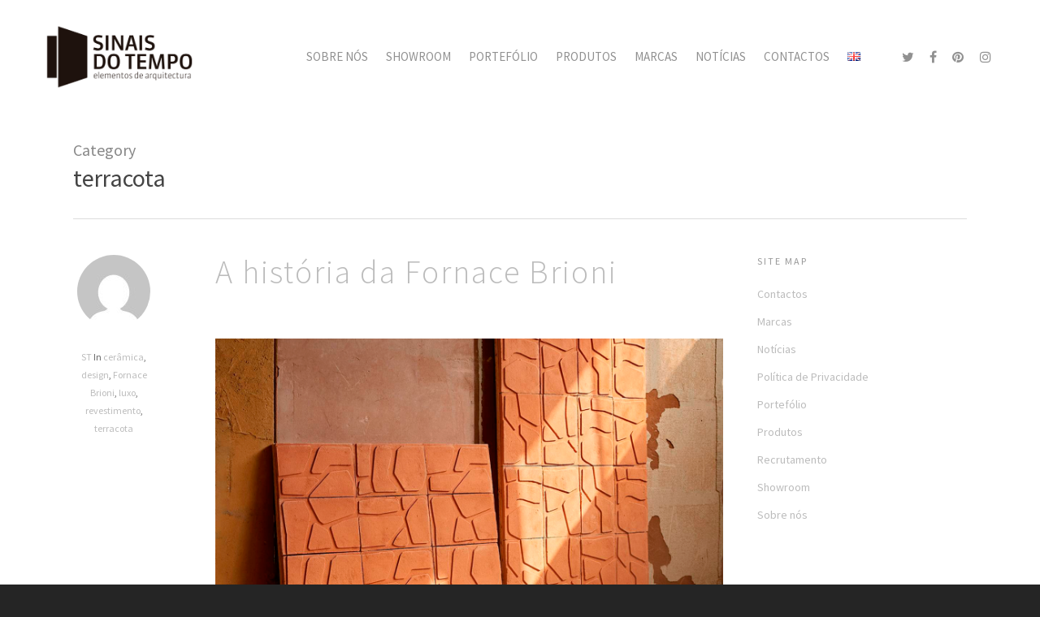

--- FILE ---
content_type: text/html; charset=utf-8
request_url: https://www.google.com/recaptcha/api2/anchor?ar=1&k=6LfdGYwUAAAAAMT2jiHB5SWm-eSOtxjnwbqTphwB&co=aHR0cHM6Ly93d3cuc2luYWlzZG90ZW1wby5wdDo0NDM.&hl=en&v=N67nZn4AqZkNcbeMu4prBgzg&size=invisible&anchor-ms=20000&execute-ms=30000&cb=it1dl0hby3t7
body_size: 48835
content:
<!DOCTYPE HTML><html dir="ltr" lang="en"><head><meta http-equiv="Content-Type" content="text/html; charset=UTF-8">
<meta http-equiv="X-UA-Compatible" content="IE=edge">
<title>reCAPTCHA</title>
<style type="text/css">
/* cyrillic-ext */
@font-face {
  font-family: 'Roboto';
  font-style: normal;
  font-weight: 400;
  font-stretch: 100%;
  src: url(//fonts.gstatic.com/s/roboto/v48/KFO7CnqEu92Fr1ME7kSn66aGLdTylUAMa3GUBHMdazTgWw.woff2) format('woff2');
  unicode-range: U+0460-052F, U+1C80-1C8A, U+20B4, U+2DE0-2DFF, U+A640-A69F, U+FE2E-FE2F;
}
/* cyrillic */
@font-face {
  font-family: 'Roboto';
  font-style: normal;
  font-weight: 400;
  font-stretch: 100%;
  src: url(//fonts.gstatic.com/s/roboto/v48/KFO7CnqEu92Fr1ME7kSn66aGLdTylUAMa3iUBHMdazTgWw.woff2) format('woff2');
  unicode-range: U+0301, U+0400-045F, U+0490-0491, U+04B0-04B1, U+2116;
}
/* greek-ext */
@font-face {
  font-family: 'Roboto';
  font-style: normal;
  font-weight: 400;
  font-stretch: 100%;
  src: url(//fonts.gstatic.com/s/roboto/v48/KFO7CnqEu92Fr1ME7kSn66aGLdTylUAMa3CUBHMdazTgWw.woff2) format('woff2');
  unicode-range: U+1F00-1FFF;
}
/* greek */
@font-face {
  font-family: 'Roboto';
  font-style: normal;
  font-weight: 400;
  font-stretch: 100%;
  src: url(//fonts.gstatic.com/s/roboto/v48/KFO7CnqEu92Fr1ME7kSn66aGLdTylUAMa3-UBHMdazTgWw.woff2) format('woff2');
  unicode-range: U+0370-0377, U+037A-037F, U+0384-038A, U+038C, U+038E-03A1, U+03A3-03FF;
}
/* math */
@font-face {
  font-family: 'Roboto';
  font-style: normal;
  font-weight: 400;
  font-stretch: 100%;
  src: url(//fonts.gstatic.com/s/roboto/v48/KFO7CnqEu92Fr1ME7kSn66aGLdTylUAMawCUBHMdazTgWw.woff2) format('woff2');
  unicode-range: U+0302-0303, U+0305, U+0307-0308, U+0310, U+0312, U+0315, U+031A, U+0326-0327, U+032C, U+032F-0330, U+0332-0333, U+0338, U+033A, U+0346, U+034D, U+0391-03A1, U+03A3-03A9, U+03B1-03C9, U+03D1, U+03D5-03D6, U+03F0-03F1, U+03F4-03F5, U+2016-2017, U+2034-2038, U+203C, U+2040, U+2043, U+2047, U+2050, U+2057, U+205F, U+2070-2071, U+2074-208E, U+2090-209C, U+20D0-20DC, U+20E1, U+20E5-20EF, U+2100-2112, U+2114-2115, U+2117-2121, U+2123-214F, U+2190, U+2192, U+2194-21AE, U+21B0-21E5, U+21F1-21F2, U+21F4-2211, U+2213-2214, U+2216-22FF, U+2308-230B, U+2310, U+2319, U+231C-2321, U+2336-237A, U+237C, U+2395, U+239B-23B7, U+23D0, U+23DC-23E1, U+2474-2475, U+25AF, U+25B3, U+25B7, U+25BD, U+25C1, U+25CA, U+25CC, U+25FB, U+266D-266F, U+27C0-27FF, U+2900-2AFF, U+2B0E-2B11, U+2B30-2B4C, U+2BFE, U+3030, U+FF5B, U+FF5D, U+1D400-1D7FF, U+1EE00-1EEFF;
}
/* symbols */
@font-face {
  font-family: 'Roboto';
  font-style: normal;
  font-weight: 400;
  font-stretch: 100%;
  src: url(//fonts.gstatic.com/s/roboto/v48/KFO7CnqEu92Fr1ME7kSn66aGLdTylUAMaxKUBHMdazTgWw.woff2) format('woff2');
  unicode-range: U+0001-000C, U+000E-001F, U+007F-009F, U+20DD-20E0, U+20E2-20E4, U+2150-218F, U+2190, U+2192, U+2194-2199, U+21AF, U+21E6-21F0, U+21F3, U+2218-2219, U+2299, U+22C4-22C6, U+2300-243F, U+2440-244A, U+2460-24FF, U+25A0-27BF, U+2800-28FF, U+2921-2922, U+2981, U+29BF, U+29EB, U+2B00-2BFF, U+4DC0-4DFF, U+FFF9-FFFB, U+10140-1018E, U+10190-1019C, U+101A0, U+101D0-101FD, U+102E0-102FB, U+10E60-10E7E, U+1D2C0-1D2D3, U+1D2E0-1D37F, U+1F000-1F0FF, U+1F100-1F1AD, U+1F1E6-1F1FF, U+1F30D-1F30F, U+1F315, U+1F31C, U+1F31E, U+1F320-1F32C, U+1F336, U+1F378, U+1F37D, U+1F382, U+1F393-1F39F, U+1F3A7-1F3A8, U+1F3AC-1F3AF, U+1F3C2, U+1F3C4-1F3C6, U+1F3CA-1F3CE, U+1F3D4-1F3E0, U+1F3ED, U+1F3F1-1F3F3, U+1F3F5-1F3F7, U+1F408, U+1F415, U+1F41F, U+1F426, U+1F43F, U+1F441-1F442, U+1F444, U+1F446-1F449, U+1F44C-1F44E, U+1F453, U+1F46A, U+1F47D, U+1F4A3, U+1F4B0, U+1F4B3, U+1F4B9, U+1F4BB, U+1F4BF, U+1F4C8-1F4CB, U+1F4D6, U+1F4DA, U+1F4DF, U+1F4E3-1F4E6, U+1F4EA-1F4ED, U+1F4F7, U+1F4F9-1F4FB, U+1F4FD-1F4FE, U+1F503, U+1F507-1F50B, U+1F50D, U+1F512-1F513, U+1F53E-1F54A, U+1F54F-1F5FA, U+1F610, U+1F650-1F67F, U+1F687, U+1F68D, U+1F691, U+1F694, U+1F698, U+1F6AD, U+1F6B2, U+1F6B9-1F6BA, U+1F6BC, U+1F6C6-1F6CF, U+1F6D3-1F6D7, U+1F6E0-1F6EA, U+1F6F0-1F6F3, U+1F6F7-1F6FC, U+1F700-1F7FF, U+1F800-1F80B, U+1F810-1F847, U+1F850-1F859, U+1F860-1F887, U+1F890-1F8AD, U+1F8B0-1F8BB, U+1F8C0-1F8C1, U+1F900-1F90B, U+1F93B, U+1F946, U+1F984, U+1F996, U+1F9E9, U+1FA00-1FA6F, U+1FA70-1FA7C, U+1FA80-1FA89, U+1FA8F-1FAC6, U+1FACE-1FADC, U+1FADF-1FAE9, U+1FAF0-1FAF8, U+1FB00-1FBFF;
}
/* vietnamese */
@font-face {
  font-family: 'Roboto';
  font-style: normal;
  font-weight: 400;
  font-stretch: 100%;
  src: url(//fonts.gstatic.com/s/roboto/v48/KFO7CnqEu92Fr1ME7kSn66aGLdTylUAMa3OUBHMdazTgWw.woff2) format('woff2');
  unicode-range: U+0102-0103, U+0110-0111, U+0128-0129, U+0168-0169, U+01A0-01A1, U+01AF-01B0, U+0300-0301, U+0303-0304, U+0308-0309, U+0323, U+0329, U+1EA0-1EF9, U+20AB;
}
/* latin-ext */
@font-face {
  font-family: 'Roboto';
  font-style: normal;
  font-weight: 400;
  font-stretch: 100%;
  src: url(//fonts.gstatic.com/s/roboto/v48/KFO7CnqEu92Fr1ME7kSn66aGLdTylUAMa3KUBHMdazTgWw.woff2) format('woff2');
  unicode-range: U+0100-02BA, U+02BD-02C5, U+02C7-02CC, U+02CE-02D7, U+02DD-02FF, U+0304, U+0308, U+0329, U+1D00-1DBF, U+1E00-1E9F, U+1EF2-1EFF, U+2020, U+20A0-20AB, U+20AD-20C0, U+2113, U+2C60-2C7F, U+A720-A7FF;
}
/* latin */
@font-face {
  font-family: 'Roboto';
  font-style: normal;
  font-weight: 400;
  font-stretch: 100%;
  src: url(//fonts.gstatic.com/s/roboto/v48/KFO7CnqEu92Fr1ME7kSn66aGLdTylUAMa3yUBHMdazQ.woff2) format('woff2');
  unicode-range: U+0000-00FF, U+0131, U+0152-0153, U+02BB-02BC, U+02C6, U+02DA, U+02DC, U+0304, U+0308, U+0329, U+2000-206F, U+20AC, U+2122, U+2191, U+2193, U+2212, U+2215, U+FEFF, U+FFFD;
}
/* cyrillic-ext */
@font-face {
  font-family: 'Roboto';
  font-style: normal;
  font-weight: 500;
  font-stretch: 100%;
  src: url(//fonts.gstatic.com/s/roboto/v48/KFO7CnqEu92Fr1ME7kSn66aGLdTylUAMa3GUBHMdazTgWw.woff2) format('woff2');
  unicode-range: U+0460-052F, U+1C80-1C8A, U+20B4, U+2DE0-2DFF, U+A640-A69F, U+FE2E-FE2F;
}
/* cyrillic */
@font-face {
  font-family: 'Roboto';
  font-style: normal;
  font-weight: 500;
  font-stretch: 100%;
  src: url(//fonts.gstatic.com/s/roboto/v48/KFO7CnqEu92Fr1ME7kSn66aGLdTylUAMa3iUBHMdazTgWw.woff2) format('woff2');
  unicode-range: U+0301, U+0400-045F, U+0490-0491, U+04B0-04B1, U+2116;
}
/* greek-ext */
@font-face {
  font-family: 'Roboto';
  font-style: normal;
  font-weight: 500;
  font-stretch: 100%;
  src: url(//fonts.gstatic.com/s/roboto/v48/KFO7CnqEu92Fr1ME7kSn66aGLdTylUAMa3CUBHMdazTgWw.woff2) format('woff2');
  unicode-range: U+1F00-1FFF;
}
/* greek */
@font-face {
  font-family: 'Roboto';
  font-style: normal;
  font-weight: 500;
  font-stretch: 100%;
  src: url(//fonts.gstatic.com/s/roboto/v48/KFO7CnqEu92Fr1ME7kSn66aGLdTylUAMa3-UBHMdazTgWw.woff2) format('woff2');
  unicode-range: U+0370-0377, U+037A-037F, U+0384-038A, U+038C, U+038E-03A1, U+03A3-03FF;
}
/* math */
@font-face {
  font-family: 'Roboto';
  font-style: normal;
  font-weight: 500;
  font-stretch: 100%;
  src: url(//fonts.gstatic.com/s/roboto/v48/KFO7CnqEu92Fr1ME7kSn66aGLdTylUAMawCUBHMdazTgWw.woff2) format('woff2');
  unicode-range: U+0302-0303, U+0305, U+0307-0308, U+0310, U+0312, U+0315, U+031A, U+0326-0327, U+032C, U+032F-0330, U+0332-0333, U+0338, U+033A, U+0346, U+034D, U+0391-03A1, U+03A3-03A9, U+03B1-03C9, U+03D1, U+03D5-03D6, U+03F0-03F1, U+03F4-03F5, U+2016-2017, U+2034-2038, U+203C, U+2040, U+2043, U+2047, U+2050, U+2057, U+205F, U+2070-2071, U+2074-208E, U+2090-209C, U+20D0-20DC, U+20E1, U+20E5-20EF, U+2100-2112, U+2114-2115, U+2117-2121, U+2123-214F, U+2190, U+2192, U+2194-21AE, U+21B0-21E5, U+21F1-21F2, U+21F4-2211, U+2213-2214, U+2216-22FF, U+2308-230B, U+2310, U+2319, U+231C-2321, U+2336-237A, U+237C, U+2395, U+239B-23B7, U+23D0, U+23DC-23E1, U+2474-2475, U+25AF, U+25B3, U+25B7, U+25BD, U+25C1, U+25CA, U+25CC, U+25FB, U+266D-266F, U+27C0-27FF, U+2900-2AFF, U+2B0E-2B11, U+2B30-2B4C, U+2BFE, U+3030, U+FF5B, U+FF5D, U+1D400-1D7FF, U+1EE00-1EEFF;
}
/* symbols */
@font-face {
  font-family: 'Roboto';
  font-style: normal;
  font-weight: 500;
  font-stretch: 100%;
  src: url(//fonts.gstatic.com/s/roboto/v48/KFO7CnqEu92Fr1ME7kSn66aGLdTylUAMaxKUBHMdazTgWw.woff2) format('woff2');
  unicode-range: U+0001-000C, U+000E-001F, U+007F-009F, U+20DD-20E0, U+20E2-20E4, U+2150-218F, U+2190, U+2192, U+2194-2199, U+21AF, U+21E6-21F0, U+21F3, U+2218-2219, U+2299, U+22C4-22C6, U+2300-243F, U+2440-244A, U+2460-24FF, U+25A0-27BF, U+2800-28FF, U+2921-2922, U+2981, U+29BF, U+29EB, U+2B00-2BFF, U+4DC0-4DFF, U+FFF9-FFFB, U+10140-1018E, U+10190-1019C, U+101A0, U+101D0-101FD, U+102E0-102FB, U+10E60-10E7E, U+1D2C0-1D2D3, U+1D2E0-1D37F, U+1F000-1F0FF, U+1F100-1F1AD, U+1F1E6-1F1FF, U+1F30D-1F30F, U+1F315, U+1F31C, U+1F31E, U+1F320-1F32C, U+1F336, U+1F378, U+1F37D, U+1F382, U+1F393-1F39F, U+1F3A7-1F3A8, U+1F3AC-1F3AF, U+1F3C2, U+1F3C4-1F3C6, U+1F3CA-1F3CE, U+1F3D4-1F3E0, U+1F3ED, U+1F3F1-1F3F3, U+1F3F5-1F3F7, U+1F408, U+1F415, U+1F41F, U+1F426, U+1F43F, U+1F441-1F442, U+1F444, U+1F446-1F449, U+1F44C-1F44E, U+1F453, U+1F46A, U+1F47D, U+1F4A3, U+1F4B0, U+1F4B3, U+1F4B9, U+1F4BB, U+1F4BF, U+1F4C8-1F4CB, U+1F4D6, U+1F4DA, U+1F4DF, U+1F4E3-1F4E6, U+1F4EA-1F4ED, U+1F4F7, U+1F4F9-1F4FB, U+1F4FD-1F4FE, U+1F503, U+1F507-1F50B, U+1F50D, U+1F512-1F513, U+1F53E-1F54A, U+1F54F-1F5FA, U+1F610, U+1F650-1F67F, U+1F687, U+1F68D, U+1F691, U+1F694, U+1F698, U+1F6AD, U+1F6B2, U+1F6B9-1F6BA, U+1F6BC, U+1F6C6-1F6CF, U+1F6D3-1F6D7, U+1F6E0-1F6EA, U+1F6F0-1F6F3, U+1F6F7-1F6FC, U+1F700-1F7FF, U+1F800-1F80B, U+1F810-1F847, U+1F850-1F859, U+1F860-1F887, U+1F890-1F8AD, U+1F8B0-1F8BB, U+1F8C0-1F8C1, U+1F900-1F90B, U+1F93B, U+1F946, U+1F984, U+1F996, U+1F9E9, U+1FA00-1FA6F, U+1FA70-1FA7C, U+1FA80-1FA89, U+1FA8F-1FAC6, U+1FACE-1FADC, U+1FADF-1FAE9, U+1FAF0-1FAF8, U+1FB00-1FBFF;
}
/* vietnamese */
@font-face {
  font-family: 'Roboto';
  font-style: normal;
  font-weight: 500;
  font-stretch: 100%;
  src: url(//fonts.gstatic.com/s/roboto/v48/KFO7CnqEu92Fr1ME7kSn66aGLdTylUAMa3OUBHMdazTgWw.woff2) format('woff2');
  unicode-range: U+0102-0103, U+0110-0111, U+0128-0129, U+0168-0169, U+01A0-01A1, U+01AF-01B0, U+0300-0301, U+0303-0304, U+0308-0309, U+0323, U+0329, U+1EA0-1EF9, U+20AB;
}
/* latin-ext */
@font-face {
  font-family: 'Roboto';
  font-style: normal;
  font-weight: 500;
  font-stretch: 100%;
  src: url(//fonts.gstatic.com/s/roboto/v48/KFO7CnqEu92Fr1ME7kSn66aGLdTylUAMa3KUBHMdazTgWw.woff2) format('woff2');
  unicode-range: U+0100-02BA, U+02BD-02C5, U+02C7-02CC, U+02CE-02D7, U+02DD-02FF, U+0304, U+0308, U+0329, U+1D00-1DBF, U+1E00-1E9F, U+1EF2-1EFF, U+2020, U+20A0-20AB, U+20AD-20C0, U+2113, U+2C60-2C7F, U+A720-A7FF;
}
/* latin */
@font-face {
  font-family: 'Roboto';
  font-style: normal;
  font-weight: 500;
  font-stretch: 100%;
  src: url(//fonts.gstatic.com/s/roboto/v48/KFO7CnqEu92Fr1ME7kSn66aGLdTylUAMa3yUBHMdazQ.woff2) format('woff2');
  unicode-range: U+0000-00FF, U+0131, U+0152-0153, U+02BB-02BC, U+02C6, U+02DA, U+02DC, U+0304, U+0308, U+0329, U+2000-206F, U+20AC, U+2122, U+2191, U+2193, U+2212, U+2215, U+FEFF, U+FFFD;
}
/* cyrillic-ext */
@font-face {
  font-family: 'Roboto';
  font-style: normal;
  font-weight: 900;
  font-stretch: 100%;
  src: url(//fonts.gstatic.com/s/roboto/v48/KFO7CnqEu92Fr1ME7kSn66aGLdTylUAMa3GUBHMdazTgWw.woff2) format('woff2');
  unicode-range: U+0460-052F, U+1C80-1C8A, U+20B4, U+2DE0-2DFF, U+A640-A69F, U+FE2E-FE2F;
}
/* cyrillic */
@font-face {
  font-family: 'Roboto';
  font-style: normal;
  font-weight: 900;
  font-stretch: 100%;
  src: url(//fonts.gstatic.com/s/roboto/v48/KFO7CnqEu92Fr1ME7kSn66aGLdTylUAMa3iUBHMdazTgWw.woff2) format('woff2');
  unicode-range: U+0301, U+0400-045F, U+0490-0491, U+04B0-04B1, U+2116;
}
/* greek-ext */
@font-face {
  font-family: 'Roboto';
  font-style: normal;
  font-weight: 900;
  font-stretch: 100%;
  src: url(//fonts.gstatic.com/s/roboto/v48/KFO7CnqEu92Fr1ME7kSn66aGLdTylUAMa3CUBHMdazTgWw.woff2) format('woff2');
  unicode-range: U+1F00-1FFF;
}
/* greek */
@font-face {
  font-family: 'Roboto';
  font-style: normal;
  font-weight: 900;
  font-stretch: 100%;
  src: url(//fonts.gstatic.com/s/roboto/v48/KFO7CnqEu92Fr1ME7kSn66aGLdTylUAMa3-UBHMdazTgWw.woff2) format('woff2');
  unicode-range: U+0370-0377, U+037A-037F, U+0384-038A, U+038C, U+038E-03A1, U+03A3-03FF;
}
/* math */
@font-face {
  font-family: 'Roboto';
  font-style: normal;
  font-weight: 900;
  font-stretch: 100%;
  src: url(//fonts.gstatic.com/s/roboto/v48/KFO7CnqEu92Fr1ME7kSn66aGLdTylUAMawCUBHMdazTgWw.woff2) format('woff2');
  unicode-range: U+0302-0303, U+0305, U+0307-0308, U+0310, U+0312, U+0315, U+031A, U+0326-0327, U+032C, U+032F-0330, U+0332-0333, U+0338, U+033A, U+0346, U+034D, U+0391-03A1, U+03A3-03A9, U+03B1-03C9, U+03D1, U+03D5-03D6, U+03F0-03F1, U+03F4-03F5, U+2016-2017, U+2034-2038, U+203C, U+2040, U+2043, U+2047, U+2050, U+2057, U+205F, U+2070-2071, U+2074-208E, U+2090-209C, U+20D0-20DC, U+20E1, U+20E5-20EF, U+2100-2112, U+2114-2115, U+2117-2121, U+2123-214F, U+2190, U+2192, U+2194-21AE, U+21B0-21E5, U+21F1-21F2, U+21F4-2211, U+2213-2214, U+2216-22FF, U+2308-230B, U+2310, U+2319, U+231C-2321, U+2336-237A, U+237C, U+2395, U+239B-23B7, U+23D0, U+23DC-23E1, U+2474-2475, U+25AF, U+25B3, U+25B7, U+25BD, U+25C1, U+25CA, U+25CC, U+25FB, U+266D-266F, U+27C0-27FF, U+2900-2AFF, U+2B0E-2B11, U+2B30-2B4C, U+2BFE, U+3030, U+FF5B, U+FF5D, U+1D400-1D7FF, U+1EE00-1EEFF;
}
/* symbols */
@font-face {
  font-family: 'Roboto';
  font-style: normal;
  font-weight: 900;
  font-stretch: 100%;
  src: url(//fonts.gstatic.com/s/roboto/v48/KFO7CnqEu92Fr1ME7kSn66aGLdTylUAMaxKUBHMdazTgWw.woff2) format('woff2');
  unicode-range: U+0001-000C, U+000E-001F, U+007F-009F, U+20DD-20E0, U+20E2-20E4, U+2150-218F, U+2190, U+2192, U+2194-2199, U+21AF, U+21E6-21F0, U+21F3, U+2218-2219, U+2299, U+22C4-22C6, U+2300-243F, U+2440-244A, U+2460-24FF, U+25A0-27BF, U+2800-28FF, U+2921-2922, U+2981, U+29BF, U+29EB, U+2B00-2BFF, U+4DC0-4DFF, U+FFF9-FFFB, U+10140-1018E, U+10190-1019C, U+101A0, U+101D0-101FD, U+102E0-102FB, U+10E60-10E7E, U+1D2C0-1D2D3, U+1D2E0-1D37F, U+1F000-1F0FF, U+1F100-1F1AD, U+1F1E6-1F1FF, U+1F30D-1F30F, U+1F315, U+1F31C, U+1F31E, U+1F320-1F32C, U+1F336, U+1F378, U+1F37D, U+1F382, U+1F393-1F39F, U+1F3A7-1F3A8, U+1F3AC-1F3AF, U+1F3C2, U+1F3C4-1F3C6, U+1F3CA-1F3CE, U+1F3D4-1F3E0, U+1F3ED, U+1F3F1-1F3F3, U+1F3F5-1F3F7, U+1F408, U+1F415, U+1F41F, U+1F426, U+1F43F, U+1F441-1F442, U+1F444, U+1F446-1F449, U+1F44C-1F44E, U+1F453, U+1F46A, U+1F47D, U+1F4A3, U+1F4B0, U+1F4B3, U+1F4B9, U+1F4BB, U+1F4BF, U+1F4C8-1F4CB, U+1F4D6, U+1F4DA, U+1F4DF, U+1F4E3-1F4E6, U+1F4EA-1F4ED, U+1F4F7, U+1F4F9-1F4FB, U+1F4FD-1F4FE, U+1F503, U+1F507-1F50B, U+1F50D, U+1F512-1F513, U+1F53E-1F54A, U+1F54F-1F5FA, U+1F610, U+1F650-1F67F, U+1F687, U+1F68D, U+1F691, U+1F694, U+1F698, U+1F6AD, U+1F6B2, U+1F6B9-1F6BA, U+1F6BC, U+1F6C6-1F6CF, U+1F6D3-1F6D7, U+1F6E0-1F6EA, U+1F6F0-1F6F3, U+1F6F7-1F6FC, U+1F700-1F7FF, U+1F800-1F80B, U+1F810-1F847, U+1F850-1F859, U+1F860-1F887, U+1F890-1F8AD, U+1F8B0-1F8BB, U+1F8C0-1F8C1, U+1F900-1F90B, U+1F93B, U+1F946, U+1F984, U+1F996, U+1F9E9, U+1FA00-1FA6F, U+1FA70-1FA7C, U+1FA80-1FA89, U+1FA8F-1FAC6, U+1FACE-1FADC, U+1FADF-1FAE9, U+1FAF0-1FAF8, U+1FB00-1FBFF;
}
/* vietnamese */
@font-face {
  font-family: 'Roboto';
  font-style: normal;
  font-weight: 900;
  font-stretch: 100%;
  src: url(//fonts.gstatic.com/s/roboto/v48/KFO7CnqEu92Fr1ME7kSn66aGLdTylUAMa3OUBHMdazTgWw.woff2) format('woff2');
  unicode-range: U+0102-0103, U+0110-0111, U+0128-0129, U+0168-0169, U+01A0-01A1, U+01AF-01B0, U+0300-0301, U+0303-0304, U+0308-0309, U+0323, U+0329, U+1EA0-1EF9, U+20AB;
}
/* latin-ext */
@font-face {
  font-family: 'Roboto';
  font-style: normal;
  font-weight: 900;
  font-stretch: 100%;
  src: url(//fonts.gstatic.com/s/roboto/v48/KFO7CnqEu92Fr1ME7kSn66aGLdTylUAMa3KUBHMdazTgWw.woff2) format('woff2');
  unicode-range: U+0100-02BA, U+02BD-02C5, U+02C7-02CC, U+02CE-02D7, U+02DD-02FF, U+0304, U+0308, U+0329, U+1D00-1DBF, U+1E00-1E9F, U+1EF2-1EFF, U+2020, U+20A0-20AB, U+20AD-20C0, U+2113, U+2C60-2C7F, U+A720-A7FF;
}
/* latin */
@font-face {
  font-family: 'Roboto';
  font-style: normal;
  font-weight: 900;
  font-stretch: 100%;
  src: url(//fonts.gstatic.com/s/roboto/v48/KFO7CnqEu92Fr1ME7kSn66aGLdTylUAMa3yUBHMdazQ.woff2) format('woff2');
  unicode-range: U+0000-00FF, U+0131, U+0152-0153, U+02BB-02BC, U+02C6, U+02DA, U+02DC, U+0304, U+0308, U+0329, U+2000-206F, U+20AC, U+2122, U+2191, U+2193, U+2212, U+2215, U+FEFF, U+FFFD;
}

</style>
<link rel="stylesheet" type="text/css" href="https://www.gstatic.com/recaptcha/releases/N67nZn4AqZkNcbeMu4prBgzg/styles__ltr.css">
<script nonce="xdP-KKXSdPgYwhBU5DFQ6Q" type="text/javascript">window['__recaptcha_api'] = 'https://www.google.com/recaptcha/api2/';</script>
<script type="text/javascript" src="https://www.gstatic.com/recaptcha/releases/N67nZn4AqZkNcbeMu4prBgzg/recaptcha__en.js" nonce="xdP-KKXSdPgYwhBU5DFQ6Q">
      
    </script></head>
<body><div id="rc-anchor-alert" class="rc-anchor-alert"></div>
<input type="hidden" id="recaptcha-token" value="[base64]">
<script type="text/javascript" nonce="xdP-KKXSdPgYwhBU5DFQ6Q">
      recaptcha.anchor.Main.init("[\x22ainput\x22,[\x22bgdata\x22,\x22\x22,\[base64]/[base64]/[base64]/[base64]/[base64]/UltsKytdPUU6KEU8MjA0OD9SW2wrK109RT4+NnwxOTI6KChFJjY0NTEyKT09NTUyOTYmJk0rMTxjLmxlbmd0aCYmKGMuY2hhckNvZGVBdChNKzEpJjY0NTEyKT09NTYzMjA/[base64]/[base64]/[base64]/[base64]/[base64]/[base64]/[base64]\x22,\[base64]\x22,\x22wrvDoMK0woDDvFfCjS9PTS3CpcO+Tjw9wpxLwo9Sw4jDtxdTHcKtVnQSZ0PCqMKoworDrGV0wqsyI3UiHjRYw6FMBg04w6hYw74+ZxJiwrXDgsKsw5TCrMKHwoVaPMOwwqvCuMKjLhPDknPCmMOEKsOgZMOFw4zDocK4ViVNcl/[base64]/CkMOOEcK5AsO7IMKiw5vCgsKAw6BpHCdvw4PDlsO+w7fDn8KBw5AwbMKhbcOBw791wqnDgXHCtcKdw5/[base64]/DtDMaw5RNEMKAS8KFcXDDqsK+wrc2JcKVXygwcsKVwptGw4vCmX7DvcO8w70uKk4tw4woVWJrw4hLcsOGMnPDj8KIaXLCkMKkBcKvMCrCkB/[base64]/[base64]/[base64]/Ckj3Cp17DvMOrasOEJsOqfMO0RzJnDkslwrpFGMK2w6TCp1Mswoodw4LDscKMSMKww7R1wqzDuD3ClgAtPxrCkEXCjgsTw5xIw41mbEvCjsOAw6bCjMOFw6tRw53DtcO8w49qwpJbbsOQJ8OYJ8O9VMOMw4jCjsOzw7/DtcK+GUYYAA9tw6TDt8KnEBDCvXhTP8OMJcOVw5fChcK1NsOLccKmwo7DmsOywqfDsMOmJj98wqJ+woArAMOgG8OOScOgw71rN8KeKk/[base64]/[base64]/CrcKZUVbDnXrDq3ZNw67ClcKSwrhldcKSwpPDmlMwwqTCiMKIwocZw7jCuWRzbcOCRyHDssOVO8OMwqI3w4QrBk/[base64]/w6JSwpUkwqXDvcKfNsKiw6xNwoXDvF7DihxOw7fDsSjCkhLDiMOGIMO6SMOzLl1Iwopkwr8FwrbDnx5HRigpwpp6AsKPDFgEwr/Ci2gqDBfCmcOKVcOZwr5tw5zCncOjXcONw67DmMKwWiPDssKgWcOGw4DDnnxowpMcw63DgsKYTm8jwrjDiAAIw7bDp0DCr3MPcFrCmMOUw67CjT97w4bDuMK8Dn9pw4fDhxUxwpPCkVsiw7/CscKzR8K0w6J3w70ldcO0ODrDksKsbcOjTBTDk0VXEWZ/EkDDuGNEJ1rDhcOvNAMRw7ZPwp0LKWweN8ODwo/CjGbCtMOUZhTCgcKpM3QMwrdtwrB2SMKTbMOlw6kMwoXCtMOQw4MAwrtqwqo1HinCs1HCo8KVCktow6LCgB/ChMKDwr46AsOvw7bCm1ErQsKaAUvCisOwSMKBw7p1wqR8w6t4wp4hHcObHDg9wpc3w4vCvMO9E38pw4PCv2AuAsKmwofCscOdw75Ibm3ChcKhSsO7Ex/DjgHDvXzCncK7OB/DhizCjEPDn8K7wpfCuW8+IFRjVwIFXsK5RsK8w7jDsnrDhmU7w4DCi0d9JlTDtV/DisODworCkHRaVsO5wrMTw6cwwrnDrMKkw7wCAcOFfCsmwrFxw4fCkMKKci4iCg8xw659wqskwpbCpWXDsMKJwql0f8K7woXDnxLCsErDtMORWTfDth84IDHDn8OCeig6OgbDvMOdXjJlScOew7dJB8Omw4TCpT7DrmFCw5FXO35Aw4ZHaH/CviPCgHHDq8KUw4/DgQ8RGwXCn0A9w6DCp8KwW2V8BEbDjC8pLsOrwozCu3fDtxjCtcOLwqDDoCLClF7CksOewo7DpsK/RMO8wr0pIGgFA0rCiV3CmDZcw5HCu8KWWxoLTMOYwpLCoUzCliBwwpzDh21hXsKBAUvCoQbClsKAAcOJJivDrcORaMOZGcKcw5/DjAYUATrDn0gbwotPwo/DjMKgYMK1SsOPOcOLwq/DpMKbw5BpwrEUw7LDpmXDiRsXcGxkw5wXw6/ClRVbT0ErSyF+w7MtbVF7N8OxwofCrSHCvAQmU8OMw7x4w5Ukwq3DvcO3wr9MLmTDhMKUCHDCsRAUwoh8woXCrcKFJMKdw4Z0wqLCr2JrI8Osw5vDqkPDrwfDvMK2wo1Rw7NAK1Zewo3DuMK9wrnCggxtw4vDh8OLwq0AfB5sw7TDjz/CpT9Hw53Dlh7DoTpdwo7DqVrCkH0jw6PCrz3Ds8OiNMO/[base64]/[base64]/w5zDjnwyQU06wq/Du1cuwq3CmW9oVSYFLMKASHZEw6XCt2fCvcKgY8K+w5LCn3xKwrlOfXsPTyLCqcOAw6xDwqzDqcO/JVhtcMOcYibCqjPDlMKTQR1IUjHDnMKsHzooWRkLw5Ulw5XDrxnDpcOeP8OeaBHDv8OYBQTDtMKDRTAgw5nDu37Dk8OGw5PDgsKiwqQNw5jDscOJdx/Dl3rDqkI5w5wtwrDDj2pWwpbCumTDiDV1wpHDpX0RbMOYw7LDjwzDpBB6wqA/[base64]/CmB/[base64]/CtcO7w7TDusO6ZmJ/dsKVEinCtcOIw5YFNsOxw74Uwq5Yw5bDpcOCHUfCpcKZCAo8QcKHw4RxYF9NNUfChXXCjXMEwqRfwpRQLyo1C8O8wohXGwvCshPDp0AMw40UdyjClcOxDFbDuMK3WmfCsMOuwqc6CRh3UAErLzDCrsOHw6LCsGnCiMO3dcKcwqQ6w4J1Y8O/wqonwpvDh8KjA8Oww6lDwq1EQMKkPcK0w7kWLcKiCcOWwrt4w6IhdhVAWxQ+Z8KMw5DCiC7CgyQNAGTDoMOfwo/DiMOwwpDDgsKNNwMgw486WsORBljDssKAw4FTw7DClMOnDsOXwojCq2FDwprCqcOtwrg6DTpQwqfDi8KXUgBEYmTDjcONwovCkgl+MMK3wpDDrcOgwqrCicKPMC7DmU3DnMO5GMOew4hsa0sOYznDmEZZwp/CinRiUMOwwpDCmcO8ewkzwq4uwqHDuwTDqDQPwrcWHcOOBB8iw6vDhE/[base64]/[base64]/D8K2NMKiw7IFwqYcw5Z1WMO8KcKVCcOHfXrCjRVpw4hEw5XCkcOUaxxHMsKPwootN3XDpnLDoAjDhCdmAi/CsCofecOhMsK9RwjCqMKxwofDh0/DvMOtw6A6ZzVRwq95w77CpGpqw6PDn2s2WDjDlMKpBxZhw6h7wpc2w5PCgSZxwojDvsKlYSIdHQJ2w4gBwpnDkyUfbsO8cg4ow6nCvcOnUcO7OXnCicO/V8KJwr/DhsKVET9wW1cIw7LCohc1wqTCs8OowrjCt8OcACzDulhec3YTwonDm8KZcWNjwp/CvsKRfl8dYsKxLxdGw6A+wqlIQ8Kaw6F3wp7CqxnCnsOxFsOLDFAtBVwJcsOqw7VNdsOkwr8hwo4oa1wqwpzDrU1DwpTDsRjDhMKeGcKBwpRoesOAE8OwQMOfwq/[base64]/[base64]/DlMKUfFJcPMOgw4p5QGpUw5nDqSczb8KLw53CnMO1GFfDhSx+Wz/CsQXDssKLwqXCnS7CqsKJw47Csk/Dl2HDqkUQHMOzTz9jQnnDonxBYXZfwr7CpcOJEGxxdSLCn8O/woIsCTMfVjfCq8OfwobDjcKfw5rCrTvDu8OPw4DCjAh2wpvDlMOZwpjCqsKXYUXDh8KGwqI/w7gbwrTDpMOnw5NXw7J8LCttOMOJIg/DgiXDl8ODcsOqE8KKw43DhsOMHcOqwpZsC8OvM2jCsTs5w64kRcO6esKWd0Qzw4ZXIcKiMzPDl8OPNknDrMKPIsOXbUDCugNYBC/CsQrChkkbN8OuWzpZw7fCjlbDrMODwoFYwqA9wo7DhsOkw7BwanTDgMOtwrbDkU/[base64]/Dm1oUYT9Tw6nCqMKGYMKpacOVTMKPw6PDrVTDsXbCiMKqVE0iZl/[base64]/Cogd2MjjDhsO3w4AUPh5tFUfDljLCvkoiwpFUwrPDuUUPwqLCoQjDviPCqMK/WyfDvyLDrU0kaD/CrcKgDm52w6DCuHbDjxbDp3Eww5jDmsO4w7bDgnZbwrswQcOmGMOxw7nCqMO4S8KsUcOnw5DDs8KjO8K5BMOoCMKxwo7CjsKbwp4Ewq/Dmnxgwr8xw6NHw7wkw4rDm0vDjzfDt8Onw6jCtUoTw7LDhsO9NG5nwpDDpmTCjS/DlmbDsWZ3wowNw4YYw7MhCRJpA3pOLsOsD8OrwoYUw5rCkHZuNBkFw5/DsMOYCsOCRG08wrzDr8K/w7PDnsK3wqc1w77Dn8OHOMK8w4DCisOcd14kw4fDl2fCnDnDvlfCsxLCnE3Cr0oJXmURwq5GwpvDr1BswqjCpMO2wrjDncO7wrkWwqMnG8O8wr1dNnwWw7h7ZsOiwqRiw54nOGcVw6peUzPClsOdDzhswqvDjxbDn8KXw5LCvsKTwpfCmMK5JcK/BsKOw6x5dUQaIn/CmsKxTcKIWsKpHMK/[base64]/CtcOTIl/DrsKMw5pNwqbCn2/DtR3CgcK5PSkWe8KCRsKewoXDncKJU8OKdWxoBHozwqzCskzDncOmwrTCvcOGccK/LyTCqwV1wprClcODw63DosKTACjCtlwrwozCi8K0w6NQWAPCmjIGw4dUwpvCqw1LPsOWQDDDqcKxwrtkaS1scsOXwrYyw5XClMO/wpdkw4PDoTVow4hUG8KoQ8O6w4sTwrTDlcK6w5vClGgZej3Dvk8uK8O2w5PCvnwvCMK/NcKIwobCqV10DQDDoMKHCQjCkR4ccsOxw6HDrcODa0fDmXPCvcKbNMOyCH/DvMOHbsKZwpbDpEZowpvCi8O/TsKxScOywrnDugpWVhzDiiPCkBNswrgiw5bCpsKzG8KOZcKswo5LKnUrwq/Cr8O6w7fCsMO4w7M7PANkD8OwNMOKwptha0lTw758wrnDssKAw4x0wrDDpAh8wrjCoEAPw43DpcKUJVrDscKtwq9zw7zCohDCgkzCisKrw7VKw47Cv1DDmMKvw5AZDcOeTF/DmcKXw5dDIsKcZcO4woFEw6YpC8OGwrtIw7oFEDLDtzpXwolMfX/CqRtxaV3DmkvCmFQPw5I2w7fDnhpKB8OTB8K0HR3DocOLwozCsxV5wpbDjMK3CcOTcsOdfnEYw7bDm8KaNcOkw68HwqZgwrnDrT7Du394R3cKf8OSw7kqHcOLw5jCoMKkw4dnUHZ6w6DDiSfDkcKQeHdcA0PChjzDqBAHfA9ww5fDpjZFcsKNG8KTKCjDkMOLwq/CvUrDrsOYHxXDtMKuwro5w7hUOmYOeDDCr8OQUcOPKnxbK8Kgw5YNwrfCpQ7DkVpgwqPClsOnXcOBO0XCkylywpB0worDrsK3VkrCi3NUMMO/wovCqcKGGMO2wrPDugnDowkdcMKKaH1TdsK4SMKQwpstw6orwpXCvMKmw7/Cm3UQwpzCnVY8TcOmwrghNMKiOnAMQcOPw5XDv8Okw4jDpUrCnsK3wqLDpl/DpFjDnjTDucKPCEbDjQnCly/DkBNqwr1vwqp3wr/DlWMbwo3Cl0B7w7TDky/Ci3rCuhvDtcKcw589w5DDrMKNEhnCoG/DlxZMDnTDiMO+wrfCmMOQKMKCw6sfwr/DhnoHw4PCoWdxScKkw6XCusKDNMKbwqwwwq3DtsOPVsKBwr/CjDrChcONHWFHBiFdwp3Cs0DCssOtwo1cw6LDl8Kpw6bCgsKew7MHHDgWw4sAw6RtJgRSacKJLFHClklXScOFwp8Xw7d1w5vCuQTDrMKvPV3DvcKSwr55w6MPAMOswr/CoHh0KMKRwq9HTmbCqwluw57DuCXCkMKgBsKWAsKfGsOFw7A7woPCvsKyB8OQwonCkcOSV3o8wocmwq3Cm8OmRcOqwoZgwpbDmcOfwrc/Bn3DjcKKJMOXKsObN0YGw7coKG8rwqXCh8K2wqdkdsK5AcOUdMO1wr3DuivCqjxzwoPDv8O8w4vDqS7CgG0jw4QpWn3CpiNrY8Oiw5dVwrrDtMKRfwMxB8OOLsOnwpTDgsKNw7/[base64]/M8KEw5vCpB5fwpzDqsOVw4fCqnMgTcO0TxgEVCEHw7trTwRaC8KKw5oTGChhUGvDvsKiw7fCpcK1w6V6WB0hwpHCmiPCoBrDm8O3wow/UsORQWkZw6VkO8KAwpYZRcOmw7EOw67CvhbCj8KFNsO+VcKxJMKgR8KGScOAwroTHyzDjynDiyQPw4VbwrJifgkUGcOYN8OtTcKTfsOEUcKVwozCvXPDpMKFw6wND8ODLMKmw4M4EMKzGcOUwrfCqUAQwp9FEhzDhcKOT8OvPsObwrRhw5PCocOULzh/JMKQNcO2JcKWKDQnO8Klw7XDnE3DoMOqw6h2FcK5ZkZvWsKVw47CvsO5ZMOEw7cnE8O1w7AKXk/Dq0LCicOkwpZgH8Kcw6kKTBkEw7hiBcOCHMO4w6EgY8KxbQIOwojDvsKVwrt0w7zDjsK0HX7Cvm7CslkyK8KQwrh8woDCmWgUWE8KM1wCwo1YJkMOf8O/PVEfE2XDlsKWAsKIwoLDuMObw5fDqC8JGcKtwqDDtD1KYMOUw7B6OTDCkkJUNUQow5XDtcOowq/DsUDDuRVvCcK0e1g9wqzDrGZlwoDCvjzCjnQ+wojClXAxRSvCoUJ3wqLDkTrCmsKnwoB/ZsKVwpJCJw7DjwfDiRxyFsK0w5cQXcOSBhYQDzN7KUjCjGpfZMO3E8OHwqAMKloZwrI+woTCpHhbV8OJccKuIRDDripWIsOfw5TCkcO5LMKIw7FVw53DhRs4A0kML8OcEnbCmcOewolZH8Ofw7hvTiVgw4fDr8K0w7/DgcKkOsOywp0lXcObwrvDvAfCicK4P8Kmw58Vwr7DgBkfTxPDlsKAOEAwLMOgNGZEWhLCvSLDkcOswoTDizMRPR8BNzzDjcO6Q8KsbDM1wpYWGsKDw59WJsOcBsOwwrRKN0NbwqPCg8OnWAHCq8KBw6lAwpfDm8Kbw4/CphrDusOEwoR5H8KUbmfCtcOXw6XDjBN/[base64]/aFMELSTDgxISB8K2w6BJwrbCqsOwC8Khw4o2w45HXF7CuMOkwp9+Ow7CmzBxwqjDisKlDsOKwqRLBMKtwrXCocKxw7bCgBvCisKfw5VSbwjDgMK+QsKhKMKbSTBPPT1MMjfCqsODw7DCphbCtcKmwrlwecK9wp9ZDcKDdMOFPMOfAkjDvxLDkcKuCEPDn8KtWmoRU8K/Bg4YQ8O+GHzDpsKJw5ZNw4jCtsKrwpMKwp4aw5fDqlfDhUrCuMKkBcOxDT/CvsOPAmvCkMOsLsKYw7Mhw7trdGwTw6MiIR/DnMKXw7zDmHB2woRjasKRHcOQFsKewo0eKVxpw6XDhsKCGcKdw4bCrsOEREJRY8Kuw7bDrcKPwq/ChcKlEBrDl8OXw6nCtlbDuizDixgVTjvDssOOwoAnKMKQw5RjHsOFbMO3w6sfbmPClAfClGTDhmXDk8KGMwjDhVgOw7HDqjLCjcO8L0tuw5vCl8Oew6Q/w492CXR2ejhxIMKywr9Bw7cOw4LDviE3w6UHw7dUwpkSwojDl8K0DcObOURGAMKxwrVQLMOfw6TDvMKYw5d+GsOGwrNQclscc8OMcFrCrMKXwoZTw7ZiwobDrcOFCMKlbnvDvcK+woYyAsK/QihaRcKIQBxTNEliLcKqd3fCkBzCoSNqF3DDs2w8wpgjwop9w7bCqMO2wp/Cj8KZOMK6N27DqUjDrRMzBcKVXMK4ETAQw7fDlhxzVcKpw75owpoTwol4wpAYw4/[base64]/w7VABRHCrcKlbDXDjMKQKEtpd8O1w6XCpBTCqMKDw4/DhhHCrAVEw7HDs8KQHMKCw5jDucK7w7/[base64]/[base64]/DniIMwoABw4nDkW3Dj3BlVGjCpW4Xw5bDvWrDocOAfmDDujVYwp1UDGrCqMKYw4tVw5vCgggDBAJLwogzUsOxFHzCtMOgw7c2dcK8RMKxw4wcwpZrwqQEw4rCucKGXBPCpgTCscOObsKaw60/w6fClMO9w5vDkw/ChXDDrxEJZsKTwpo5wqwRw7QMVMOuBMOgwrvDg8KsWhnClALDsMO/[base64]/DmAzDmsOzwqHDk8K4wqHDqELDl1wIw4XDkEXDum8YwrfCicKUfcOKw5rDrcODwpwYwqFPw7nCrWsYw4hSw49ZWsKPwpzDocK/LcKswp3Dlx/CrMKtwpPCo8KqemvCtsOYw4Qaw4Fdw4s9w5Qzw4DDs1vCu8K5w5rChcKNw47DmcOlw4lHwqHDlA/DvVw4wp3DgQHCg8KRBC8FdjbDunvCgk8NQ11fw4TChMKjw7nDqcKhDMONAjYIw5dkw4Bgw6/DqsOCw7NKDsObRwU8O8ORw4cdw5AjSit3w7MbecKRw7RbwqHCpMKGwrEpwprDhsOiY8OQAsOuWMKAw7XDqsOMw64lUk8LaVxEGcKGw5zDk8KWwqbCnsO1w61wwr80N0wBLgfCgnYkw6cKI8KwwpTCjyHCnMK/[base64]/WmsXE8K3w50MGsKjw5DDssOWQsONBSA6wobDgmrDrsOLISXDqMOpRWlrw4bDk3zCskPDrSAcwpVvw50Pw41qw6fCgQzCpTPCkQ1Rw6Ngw4sLw5XDmcKjwoTCgcOiMFjDvMOsbSoPwqp5w4d4w4h0w6EPElFVw5fCiMOlw7zCi8KDwrt+a1RQwqxFcX/[base64]/CvcKzE8OGw5sIwr3DoF/DhcKQwphfwqzCucO4IH5CDsO8PcKuwrsawrIzw742Z23Dt0LDpsO2fV/[base64]/Ci8KnVMOlw4pnw7Eww6bCjcKwwpDCu8KRwq3CisOTwozCuVk6UznCj8OUdcKyGVVlwq5gwqXChsK5w5bDky7CssKjwobDvytdM0ctCQ/[base64]/ZFvDl8KMQsOnwqnDgSfCo28Zwo/Dq8KJwpjDh0fDhVrDqMKBPsOBK257asKhw4PDv8ODwp1sw53CvMOnaMODw5hWwq4gawnDjcKjw7oVcQswwpd2PQnCrCvCqh7CqhBVw7QYdcKuwrrDnixjwolRHW7DhyXCn8KHPUFuw74RQcKwwoMxUsKyw44LAXLCvETDqhBWwp/DjcKMw7oKw5h1FyXDs8Ogw7/DtUkcwpXCl2XDscOsLj12woVoCsOgw6tpBsOiRsK2RMKDwobCu8Kfwp8lEsKrw40HJxjCnyIqNlfDgAlHT8KeBMOwGh4yw4p7w4/[base64]/HcKZwpvCtDVrVsKzw79ZGMK3LMOowqktwqA7wpMGw5zDsETCjsOVXcKmTsOdGSfDjMKLwrQNDHXCgHtnw41ow7rDvHI6w6s5WxVfTljChwI+KcKoc8KUw4Z3ZcOlw5rCgsOkwpQoMSrCoMKIw4jDucOnXsK6LxR/FkclwrYLw58Ww6RwwpDChxrCv8KVw7dxwqFiLcODEBDCsTBawqvCjMOjw4zCqiDCgAcjcMKxTcKzJMOnb8KcAFPCiAcoEQ4dU03DkRNiwqzCkcOHQsKlw5EzZcOBMcKgDsKeDE1LQSZjby/Do3xJwpZPw4nDuEV6UcKlw73Du8OvO8Otwo5iBkoPAcOvwovDhh7DkRjCscOFSmZOwqIKwrhpeMKzaW/CpcOQw7TCmSDCuUpJw5rDk0XDgyPCnxwTwr7DscO+w7srw7kRf8KDNmbChsKfH8OzwojDphcQworDlsKfCGsTW8OpGV8dUcObNEDDscKow7bDnk5PMx4gw4XCm8OEw4hMwqzDjk/Cpwlvw7TCkwZ2wrcUbhsqYmPCpsK1wpXCjcKsw6V1OgHCq2F+w4dtEMKnRsKXwrbCrCwlcwLClUzDqFUkw713w43CqTg8VEVcE8Kow5RewopSwrQVw6bDkxPCpRXCqsK/[base64]/CqMOdMcKew4A7GsKVRcKlwplmNMO6w4NYw7DDjsKFwrXCszLCj1t5bMObw706ZzLCksKZFsKeRcOYTzUrB2nCmcOARxQNasO5csOuw6EtAFrDgiZOFn5iwrVrw6I7QsOkVMOgw43DgQPCrVtuUlTDoy/DrMKgC8KgYAcEwpApYhzCsk5/w5pqw6fDtcK9FE/CvRLDjMKEUsKxf8Oow7k8eMOYPcKpbE3DqjF+L8OQwpnCnCwTw4DDmMOXdsKFfcKMBC98w5d1w6h8w4kGEC4LZxPCoirCjcOZIS0Ywo7CgMOuwrfCnCZzw4wrwq/DixzDnRIKwpjCvsOpC8OiJsKBwoBvL8KRwrIUwrHCjsO5dQY3UMO6IsKaw6rDjWASw5MuwqjCm27DjE9Hf8KFw5olwqsCAFrDusOPAXrDoidabsKST3bDpF/DqHPDkTsRMsOdN8O2w7PDuMKywp7DuMO1eMOYw6TCsETDuV/DpRNowpRHw4Y4wopaI8ORw6fDscOPHsOrwoTChS/DlsK3ccOYw4zCm8O5w4bDgMK4w5VWwpwIw5lmWATCgRPDvFYRUcKtfMOfeMKtw43Dmgomw55ffxjCoRodw5U4NgHCgsKlwqHDo8KCwrDDsA0Hw4nCtMOTDMKKwokDw6wbPMOgw7R9YcO0wonDmUbDjsKPw6vCuVI8esOKw59uNDbDkMK2IULDmMOxMncsen/[base64]/Dm218w7bDp8Kaw5AZBsK4d0TCjsKFR3LCg19qWMOAe8KEw5HDvMKda8OdKcOTIydWw6fDj8OMwoXDqMKDIHrCvsO4w4stNMK/w6HDtMKCw6ZOCCnDiMKQBlUEClbCmMKawo3CgMK2bxUnSMO9RsOAwqNawpBBfXzDrcKwwpcjwrjCrkrDjkvDssKJasKQbw4/BcO+wrl1wq3DrW7DlMOvI8OaVxHDvMKGVcKSw68LYRoZCktIR8KXQGbDtMOnSMO1w7zDnsK7DcOXw6hkw5XCs8Ocw5Bnw6Y7IcKoM3N+w75bQcOow6lUwoURwrHCn8K7wqfCjQDCtsKJZ8K/ClFVdG5zacKLZcOyw5VFw6DDgsKJw7rClcKuw47Dn1dKWQkeLDRIVShPw73Cv8KtIcODZT7CmkPDrsOowqrDmDrDlcK2wpNZVRzDoC1NwpdSAMO0w7kawpdaKFDDmMOnAsO9wo5mfCkxw7PCpsKNOQPCgMO2w5nDu1LDusKQAXwJwp9jw6s7ZsOkwoJaVF/CrQRQw58FWcOYW2nCoR/DujnDi3pkB8O0GMKidcO3BsO3ccOTw68IJDFUEzvCuMOKYxzDhsKyw6HCpSvCo8Osw4NuZBrCsV3DpEIjwoQ8IMOXWsOSwrU5c0xCEcOKwpt+f8KDcS3CnBTDuEQ2Fhw/asKZwqh+YsOtwqBJwrVzw7zCqExvw55QWi3DtsOhbcOIACvDlypmDmDDtGvCpMOCX8OUPyAqSHTDocO8wrvDpTnChxQawojCmjvCuMK9w6rDt8OYLcKYw6DDkcKlQC4lPsKuw5zCvR5rw63DjB7DtsK/KgPCtlNlRnpsw4XCtmbCicK5woTDpFZxwpM+w6x0wqhidWLDlRXDq8KVw4XDucKBZsKqTkhtYDrDqsKUGBvDg3UJwpnCjGhQw4oVBUB6cBBVwpnCisKtfAB9wo3DkWRiw4xcw4LCqMOCJnHDlcKjwrXCtULDq0Fzw4/CmsKwIMKjwrXDjsOfw4BUwoxLH8OJDcOcPsOzwoXCt8KBw5TDq2/DuBrDnMO0fsK6w5/Cj8K7UMK/wpILZWHCqhHCmjZfwrfCm0xlw4vDrsKUGcO4WMKQL3jDrkLCqMOPLMKPwpFBw5zCh8KFwqjDmEg9MMOhEFrCjlfClnjCokTDuVcFwrQYB8KZwonDgMO2wo5LZA3Cl2hIcXLDicOkVcKwUxlnwoQgc8OkTcONwrTCjMOZDwnCisKLwpXDsCZHwp/CusKEMMKbXsOeMAXCt8OvT8OfcwgYw6sMwqzCjsO7JsObZsOCwoLCgwDChUw3w4XDnQPDrQdPwrzCnSMBw5VVWEU9w7YSw6tMJVLDmwvCmsO9w63CoTvCv8KlLMOyMGdHKcKmPcO2wrnDrULCpcOTBcKgMBrCv8Kowp/CqsKRNRfCkMOOaMKLwptswpXDtsOlwrnCicOBUBrChEXCq8KEw5k3wqDCusKBEDM7DlxvwonCkhEcB2rDm1BtwrTCssOjw5slVsOxw5Fiw4lFwqAiFjfCksKuwphMW8Kzw5IEcsKUwpNbwrTCt39uGcObw7rCjsO5w5IFwqnDhxPCjXIEU00/eFrDtsKtwpBMQE01w5/DvMK+w67CjkvCgMOAXmd7wpTDoXlrOMKvwrbDp8OrT8OiQ8OtwqnDvVxxRCrDkhTDocKOwojDqQDDiMOHMzPCkMKMw75gXjPCvUbDtB/DnBXCun8iw7TCjn1hWGA7S8K/UjgyWSDCi8OSQGFWT8OBE8OVwoQBw6ZEWcKpezUawrnCqsOrGwrDs8OQBcKgw7VPwpM2fHJJwq/DqRPDpAI3w7B/w7sjdMO2wpdTSxDCncKXUkkTw4fDkcKvw73Ck8OdwrbDlgjDrg7ChwzDr0DDlsOpXH7Cli5vMMKww4Iow7HCl0fCiMOAOHrCpB/[base64]/Cpl/[base64]/CpsOxOS3Do0t4PcO8w7YzDh99Djtmw6NCw4INSiAzwrbDtsOTcnbDsQgjR8OVdkzCvcK2UsOBw5smNl3CqsKCeWPDpsK/[base64]/DmsOsw4rCvcK+AzPCuTLCslzDnMK0w7wfccKgbsO4wotnJk/[base64]/[base64]/w6vDmm5Gw6Buw7/DgMO4OSXDg8OOw6IMw4TCjWskACfDkHfCqsKrw7XDvsOmDsKSwqtGIsOuw5TCjMO8YB3DpGnCk1UJwp3Dpz3Dp8K5QGgcPlHCv8KBQMKGV1vChQjCusOHwqUnwp3CrhPDnGBXw6/DgHnDoy3DusOoDcK0w5XDkAQeOkrCmTQbLMKQQsKVSQQNG1TCoUY/MAXCvmIowqctwonCusKpWsO/wrDDmMOEwr7CpiVSMcKlG3LCsT1gw4DCicKTLWQvWMOawogtw7IAMgPDuMKxecKHQWDCoWLDsMOGw59FBi4+U1BswoR/wqZ3wq/DrsKEw4bCpDbCvx5LfMKOw50vIxjCu8K0wodNMzJ8wr8Xa8KocBHDqhoZw7fDjSfCg0QqfDctGwXDqwgmwqrDuMO2Ek9cNsOawoZkWMKew4jDpk4nNlMDFMOvUcKqwrPDh8OVw5c/w6nDoVXDrsOOwrd+w4tSwqheS2LCrwoqw5jCsHDDtsKbVcKnwqVnwpbCq8K+UMO7YMK7wrhiZkDCkDdbH8KebMOyD8KhwpYuJGbCsMO6HcOow7PCo8O5w4oGDTRfw7fCvMKQJMOQwqsuXlvDvxnCosOaWcOAWG8Mw4LDqMKLw7oiZ8O/woVkFcOIw40cIsO9w69/e8KnYxwWwrtow7/Cv8K1w5/[base64]/[base64]/acO6wolHw5nDgRbDjg/DnMKCw7bCn3FwCsKKHWpJLSXCp8Ocw6QOw4vCksOwfXHCmFQWG8OSwqVYw4Zqw7VXwpXDj8OFXHPDq8O8wpbCkU3CkMO4TMOpwrVew4nDpnLClcKkFcKfSHN/E8OYwqfDpEtCb8KLa8OGwp1lGsORGitiOMOoM8KGw6rDgBMfAG9UwqrDnMKlUAHCt8OVwqXCqRLCl2vCkgLCpiZvwqfDr8KUw5zDpS4oDXF7wpJ4IsKnwqcOw7fDmyvDihHDjQ1FBQbDpMOywpfCpMONCSjDniLDhGPDozHDjsKCG8K4V8OqwqpHVsKZw45/LsOuwrAge8OZw7VdZDBVQ3nCjsOTODDCqCnDkEbDmAnDvmllC8KrOVcbw5nCusK2w4Ndw6piHMOlAjjCpnnDicKPwq1hGFbDgsOTw68mdMO/[base64]/[base64]/DjMOyVQRZw4Yew6EwLMKmIsKqEWkfB8OmDUkgw4NQF8OewpLDjmI4R8OTfcONBsOHw6pBwoFlw5bCgsOCwoXCriczGWDCocKYw60Qw5cWAw/[base64]/CsgUqQMOZTlovw5oOCMKjwokiwoEEecOydMOqw4BoCy7DoFbDqsKpOcK8S8KWHMODwojChsO3wrpjw67CtwRUw7XDtkXDrDRgw5wVMcK5Kw3CpcOEwr/Dg8OxTcKDd8KMNWwrwqxIw7gJEcOhw73Dk2fDiCRAdMK+EcK5wrTCmMKywp7CgMOMwqbCr8OFWsOgPkQFGMK/MEvCmMOQw58iTBw3NFjDqsKqwpbDthNfw6howrVQTgPDksKww47CrMOMwrlJKsObwrPDpG3CpMK2AQ1QwoHDjD1aAMONw5ZOw6Y0ccKbOhhKRWpWw5l+wp3CvQcQw7XCiMKfFzzDp8Kgw5jDnMOlwrjCvsKpwqVSwpgbw5/[base64]/wrNtwpDCnMKZLmEqLMK7wpM6A8KQZkbCusOfwphAPsOqw4fCgkPCsCUmw6AJwpB5ccKdQ8KLI1TDnFB5fMKpwpbDicKEw6bDvsKBw7nDuCjCqUXDmsKbwqzCk8Krwq/Cn2zDucKxE8KLSnnCisOvwpfDlMKaw7rCr8Olw64CdcKUwqckbAstw7U8wqIeO8K3worDq0nDmsK7w43DjcOxGUVQwqgTwrnCtMKRwogbLMKURXPDvsO/wr/CisOBwq3CiTjDmxnCusOZwpPDj8OOwplawqBBOsOZwoIOwopJXsOZwqMwAMKVw5hPMMKewq5Aw6Vqw5bClDLDugnCpWzCt8O+FcKqw6B+wonDmcKmIcOTAjYpCsK0ZhZrWcO7IsKcZsOdLsOAwr/[base64]/DkcKuNsO5w5UGNFBoBl/CrMKGCGrDscO3Dnd1woLCgUZYw7PDoMOAccOFw7/Dt8OqD1ErKsK2wr87R8Ora1c4HMOnw7jClcOZw5rCrcK8KsKHwpsrLMKNwq7CkA7Ds8OlczTDswMewodfwoLCrsOGwoRbR2/CqsOSVRp0YSE/[base64]/w5XDrcKoZsOjwpQZFcKHwpMdwrfCgsO5w5BeIMKfL8OxV8OGw5lDw5puw5ZHw4TChjQJw4fDucKGwrVxJ8KQIgfClMKQTQ/Dl1TCgsO/wrXCsQkvwrPDhsO7R8OwZsORwpMcWmBDw5XCgcOXwrY6NlLDnMKJw47Ck0Q8wqPDr8K5ZwrCr8KHCS/Dq8OINSHCkW4dwr/[base64]/DtcO2wqzDu8KmbyU/[base64]/w4zCp8KUwqgmR8OSw6bCvSnCsXfDnMK+w41FTsONwoQVw6zDkMK4wpnCpxbCkmwfJ8Owwp5+WMKqPMKDb2hBaHNZw47Dh8KmYUEuScODw78Mw4gcwp4OHh56RS8sNMKKOsOJw7DDusK7wr3CjT/DtcODE8KKAcKfO8Oww4fCnMKdwqHCtyjDjH0jK04zCV3DlsOvecORFMOXOsOvwoUSGkJtD0nCoAHCpXcMwoHDmiBnesKIwp3DksKvwp90w7ZoworDpMOPwrnCmcOVKsKSw5LDssKJwpstUxvCnsKAw6LCp8OTCmfCrcOdwp/[base64]/DgsOCwoEkw6HDpR9dZsKjwrlYwr3DjcO/[base64]/Cn8OBw6REw6tRwprDq2hBbDnCucOzH1lKw4vDucKSBzAjwoPDrVDDlCIhMR7Dr3E9JTfCmkjCnzNyA3PClsOtw7PChDHCuWsRHMO/w5whVMOnwog2w63DgMOeLhZrwqHCtnHCmhnDhHbCtzspC8OxZ8OSwqg4w53Cnxh+wpDDs8K+w6LCs3bCkCJlYxzClMOZwqU1MVAUU8KZw43DjADDpytzagHDjMKmw53Ct8OfWcOww5DCnzY1w6hGeFgUCWLDqMOGaMKbwqR4w4TClU3DuV/Drkh6VMKqYXUbRlxbVcKlJ8OWw47CoQPCosKow5RnwqbDkTbDusOOWsOMXsO/KXdxVWcCw5wGYmXCscKqUWoXw7vDrHpjQcO9ZXzDly3Dtk8HEsOpMwrDvsOQw5zCtiYXwqvDq1V0McOhFEUFfGDCu8KgwppxZC/DnsOLw6/CgMKpwqVWwq7Dh8KDwpfDim3DksKzw4jDqwzDn8K7wr7DtcOyJmfDlsOvS8Oiw5JvXsKaGcKYFMOVDBs4w7czCMOUS2LDqVDDrUXDlMO2fhvCrXTCi8O+w5DDj13CsMK2wq8ANS0swqxVwpgQwqzCl8OCT8KpLsOCODXCj8KEdMO0dU1kwq/DtsKCwqXDg8KlwojCmMKjw7g3wofCt8OsD8O3OMOwwot/wqE/w5MgIGPCpcOBYcOmwokzw6Nhw4I7CSEawo5lw6x+VsOqBUZbwr3DtcOrw7rCpcK6bl7DhSvDt3/DpF3CucKACcOQLC/Cj8OFHcOdw4FQEgbDrQDDpAXCjSMHwqLClB8AwqjCpcKaw7JCwoojc3jDosKuw4YkWF5fU8KYwrDCj8KYJsOaQcKAwoIWa8OIw4XDk8KANDZPwpbChilFVgNew7jDgsKWAsOQKhzCkg87woR2KBDCrsKjw4sUYARmV8OzwpQOJcK4LMKGw4JbwoUGOD/Cvg4FwoTChcKBbFAtwqhkwqkOFcOiw5jCsmvClMObccOew5nCsUZxBiHDocOQw6rCqXXDnUcCw7d6ZlzCgMKawoEnZMO+N8KaJXRVwonDtlEKw750ZWvCgsOeETJowqpWw4PDpMOpw6M7wovCgcOYY8Kzw4AGTwcsFyJMccOcOsK3w5oewpZYw4Zte8OrXBZ9OQoYw5/CqRfDs8OiAzkFVjkOw5zCvUtkZkcRcUnDv23CpTMEa18GwojDhEjCoi9JXmIEdnMtAMKqw6MwfwbCtsKkwqklwqIuRsOnIcKGCVhjHMO/w4Z2woNJw5DCj8O4bMOzPkXDt8O2IcK/wpDCoRhTw5zDrWLCtDHDrsOMw6bCtMO9woEfw4QVLS8FwpMPXR5BwpvDtsOVPMK5w77Ck8Kpw6EtFMK2GjZ9w60fA8KBw7kcw4RGYcKYw4xAwogPwp/DoMOpKyXCgQbCh8O2wqXDjyhlWcO+w5/DrnUMTSrChDY5w6FhEcOPw7gRWl/[base64]/DjEvDu1ZIw77DvTbDiUnDliRaw4PDlMK5w6N5Xj/DphzCgMOgw5t5w7fCu8KKw4rCuxrCuMKOwprDkcO0w64wMBvDu1vDrl0kVBzCv2d7w4xhw4PCnE/DihnCr8Kbw5PChGYcw4nCucKgwq9iTMORwr4TOkrDvxw7HsK2wq1Ww7/[base64]/M8KJwrHDnBvCv8Osd8KXZ0bDoHVeO8OJwoEiw7nDn8OIBVdEJ1pgwrpkwpowC8KXw4UBwpvDgXdYwoTCsg9lwo7CiwxaTsOrw4HDlcKsw6fDiyFWWHPChsOcchVwecKfASTCimnCkMOBaGbCgzYHY3TDvz3CiMO5wrHDmMKHCFTCi2I1w5/Dojk2wp/CosKpwoY/[base64]/Drh7Cv08Fw7PCuxM+w4XCvwrCjcKVw4pCw4nClsO8w7Jow4AswoNrwrQHB8KfV8KFJmTCosKwK2ZTWsKvwpJxw7bDtUHCoQZlw6HCuMKowqtnAcO4d3HDtcO/FcKAQSLChH7DvsKJdwxsGBbDnsObSW3CvsOFwrjDvl3CpAfDpMKAwrJjCAVUO8OKcFd4w6Qnw7J2acKcw6BER3jDm8OFwo/DtsKSScO6woRNABXCj1XChMK5acOww5rDs8KBwqXCtMOCwoTCs3BFwrAZZEvChR9cWHHDljbCmsO3w5/Di0MRwqtsw7shwpo0WcKLFMKNJyjClcKvwrJlVCdMfcOSdQgdXcKMwqBvcsOWDcOHecO8XljDhyRcEsKUwq1twpDDksK+wq/Dh8OQbX4Vw7V0I8Kww6bDvcOKDcOZGcOXw7c4w49twoPCp37DpcKOTmgcbSTDrDrDjDN8YWIgemnCnUnDqRbDrcKGaExULcK3wqnDvQzDsxfCvMONwoDCg8Kfw496wpVsWX/DsV7CpjjDvAjDgiXCuMOfIcKcRMKUw5/DiEI2Ql3DucOVwqVrw7ZVYiDCiBIgMC1Nw5tnLxxdw7E7w6PDlsORwr9SeMKowpxCEVpSeFfDgsOcNsOBBcOwXyU3wotbKcOPeWZAwoRIw4gCw6HDssOwwoQwTCTDpMKSw6jCjAFSP1dZc8KlH2bCusKswp1fYMKqeVgwUMOBD8OLwqk1X1INdMKLHXrDqFnCtsKAwp/DisOJdsOPwrA2w5XDgsOFIivCucKNdMOHRGNZRMO+C2nCjBkew7zDpC7Dj17CiyLDmxvDkUYLw7/DlBTDicOKHj0MCMKKwphFw6Akw4HDkQFlw7VnNMK+Wy3CrsKpNMOpZELCqCrCuD0DGhVQKcOqD8Opw6A1w5FbO8OFwpbDiG0dCEnDt8K5w4txMcOCByrCoA\\u003d\\u003d\x22],null,[\x22conf\x22,null,\x226LfdGYwUAAAAAMT2jiHB5SWm-eSOtxjnwbqTphwB\x22,0,null,null,null,1,[16,21,125,63,73,95,87,41,43,42,83,102,105,109,121],[7059694,170],0,null,null,null,null,0,null,0,null,700,1,null,0,\[base64]/76lBhnEnQkZnOKMAhnM8xEZ\x22,0,0,null,null,1,null,0,0,null,null,null,0],\x22https://www.sinaisdotempo.pt:443\x22,null,[3,1,1],null,null,null,1,3600,[\x22https://www.google.com/intl/en/policies/privacy/\x22,\x22https://www.google.com/intl/en/policies/terms/\x22],\x22DXF58D+xA5FaKcLqMtJkz971aWAEgNliQudITIEmDug\\u003d\x22,1,0,null,1,1769732695268,0,0,[26,59],null,[57,1,40,126,224],\x22RC-qVpSvwwxoKZvXA\x22,null,null,null,null,null,\x220dAFcWeA4iUuWWIc5FW9bwuj2Z30kcy04tYH0W-BTbD-LJ45IwG0qK1LciXS2rhrdEKQbSGR1cJPMdK4-x8pJeHrgLVpjNu5Kekw\x22,1769815495228]");
    </script></body></html>